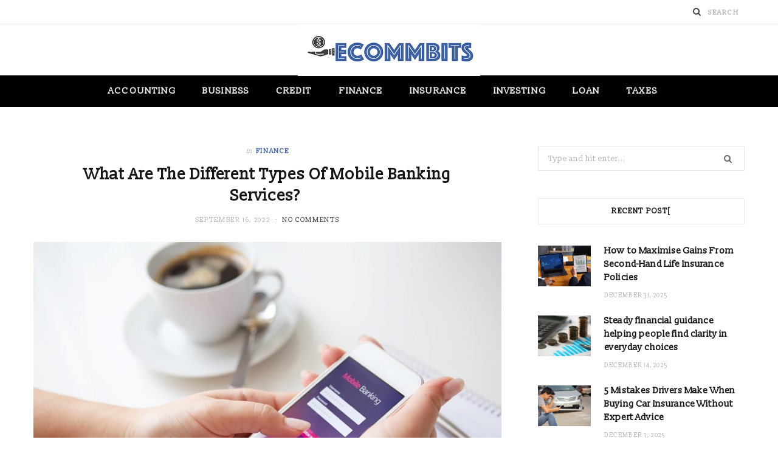

--- FILE ---
content_type: text/html; charset=UTF-8
request_url: https://www.ecommbits.com/what-are-the-different-types-of-mobile-banking-services/
body_size: 61951
content:

<!DOCTYPE html>
<html lang="en-US">

<head>

	<meta charset="UTF-8" />
	<meta http-equiv="x-ua-compatible" content="ie=edge" />
	<meta name="viewport" content="width=device-width, initial-scale=1" />
	<link rel="pingback" href="https://www.ecommbits.com/xmlrpc.php" />
	<link rel="profile" href="http://gmpg.org/xfn/11" />
	
	<script type="text/javascript">
/* <![CDATA[ */
(()=>{var e={};e.g=function(){if("object"==typeof globalThis)return globalThis;try{return this||new Function("return this")()}catch(e){if("object"==typeof window)return window}}(),function({ampUrl:n,isCustomizePreview:t,isAmpDevMode:r,noampQueryVarName:o,noampQueryVarValue:s,disabledStorageKey:i,mobileUserAgents:a,regexRegex:c}){if("undefined"==typeof sessionStorage)return;const d=new RegExp(c);if(!a.some((e=>{const n=e.match(d);return!(!n||!new RegExp(n[1],n[2]).test(navigator.userAgent))||navigator.userAgent.includes(e)})))return;e.g.addEventListener("DOMContentLoaded",(()=>{const e=document.getElementById("amp-mobile-version-switcher");if(!e)return;e.hidden=!1;const n=e.querySelector("a[href]");n&&n.addEventListener("click",(()=>{sessionStorage.removeItem(i)}))}));const g=r&&["paired-browsing-non-amp","paired-browsing-amp"].includes(window.name);if(sessionStorage.getItem(i)||t||g)return;const u=new URL(location.href),m=new URL(n);m.hash=u.hash,u.searchParams.has(o)&&s===u.searchParams.get(o)?sessionStorage.setItem(i,"1"):m.href!==u.href&&(window.stop(),location.replace(m.href))}({"ampUrl":"https:\/\/www.ecommbits.com\/what-are-the-different-types-of-mobile-banking-services\/?amp=1","noampQueryVarName":"noamp","noampQueryVarValue":"mobile","disabledStorageKey":"amp_mobile_redirect_disabled","mobileUserAgents":["Mobile","Android","Silk\/","Kindle","BlackBerry","Opera Mini","Opera Mobi"],"regexRegex":"^\\\/((?:.|\\n)+)\\\/([i]*)$","isCustomizePreview":false,"isAmpDevMode":false})})();
/* ]]> */
</script>
<meta name='robots' content='index, follow, max-image-preview:large, max-snippet:-1, max-video-preview:-1' />
	<style>img:is([sizes="auto" i], [sizes^="auto," i]) { contain-intrinsic-size: 3000px 1500px }</style>
	
	<!-- This site is optimized with the Yoast SEO plugin v26.4 - https://yoast.com/wordpress/plugins/seo/ -->
	<title>What Are The Different Types Of Mobile Banking Services?  - Ecommbits</title><link rel="preload" as="image" imagesrcset="https://www.ecommbits.com/wp-content/uploads/2022/09/Untitled.png 724w, https://www.ecommbits.com/wp-content/uploads/2022/09/Untitled-300x200.png 300w, https://www.ecommbits.com/wp-content/uploads/2022/09/Untitled-175x117.png 175w, https://www.ecommbits.com/wp-content/uploads/2022/09/Untitled-450x300.png 450w" imagesizes="(max-width: 768px) 100vw, 768px" /><link rel="preload" as="font" href="https://www.ecommbits.com/wp-content/themes/cheerup/css/icons/fonts/ts-icons.woff2?v1.1" type="font/woff2" crossorigin="anonymous" />
	<link rel="canonical" href="https://www.ecommbits.com/what-are-the-different-types-of-mobile-banking-services/" />
	<meta property="og:locale" content="en_US" />
	<meta property="og:type" content="article" />
	<meta property="og:title" content="What Are The Different Types Of Mobile Banking Services?  - Ecommbits" />
	<meta property="og:description" content="Mobile banking is an advanced way of banking that allows you to avail of banking services on your phone. Today it has become easy and convenient for everyone to access banking services over our mobile phones. From transferring funds to making online payments to applying for an instant loan, you can conduct any banking activity" />
	<meta property="og:url" content="https://www.ecommbits.com/what-are-the-different-types-of-mobile-banking-services/" />
	<meta property="og:site_name" content="Ecommbits" />
	<meta property="article:published_time" content="2022-09-16T09:59:33+00:00" />
	<meta property="og:image" content="https://www.ecommbits.com/wp-content/uploads/2022/09/Untitled.png" />
	<meta property="og:image:width" content="724" />
	<meta property="og:image:height" content="483" />
	<meta property="og:image:type" content="image/png" />
	<meta name="author" content="Louris Fenny" />
	<meta name="twitter:card" content="summary_large_image" />
	<meta name="twitter:label1" content="Written by" />
	<meta name="twitter:data1" content="Louris Fenny" />
	<meta name="twitter:label2" content="Est. reading time" />
	<meta name="twitter:data2" content="3 minutes" />
	<script type="application/ld+json" class="yoast-schema-graph">{"@context":"https://schema.org","@graph":[{"@type":"WebPage","@id":"https://www.ecommbits.com/what-are-the-different-types-of-mobile-banking-services/","url":"https://www.ecommbits.com/what-are-the-different-types-of-mobile-banking-services/","name":"What Are The Different Types Of Mobile Banking Services?  - Ecommbits","isPartOf":{"@id":"https://www.ecommbits.com/#website"},"primaryImageOfPage":{"@id":"https://www.ecommbits.com/what-are-the-different-types-of-mobile-banking-services/#primaryimage"},"image":{"@id":"https://www.ecommbits.com/what-are-the-different-types-of-mobile-banking-services/#primaryimage"},"thumbnailUrl":"https://www.ecommbits.com/wp-content/uploads/2022/09/Untitled.png","datePublished":"2022-09-16T09:59:33+00:00","author":{"@id":"https://www.ecommbits.com/#/schema/person/d012706c845d20135ee49511947fd6cc"},"breadcrumb":{"@id":"https://www.ecommbits.com/what-are-the-different-types-of-mobile-banking-services/#breadcrumb"},"inLanguage":"en-US","potentialAction":[{"@type":"ReadAction","target":["https://www.ecommbits.com/what-are-the-different-types-of-mobile-banking-services/"]}]},{"@type":"ImageObject","inLanguage":"en-US","@id":"https://www.ecommbits.com/what-are-the-different-types-of-mobile-banking-services/#primaryimage","url":"https://www.ecommbits.com/wp-content/uploads/2022/09/Untitled.png","contentUrl":"https://www.ecommbits.com/wp-content/uploads/2022/09/Untitled.png","width":724,"height":483},{"@type":"BreadcrumbList","@id":"https://www.ecommbits.com/what-are-the-different-types-of-mobile-banking-services/#breadcrumb","itemListElement":[{"@type":"ListItem","position":1,"name":"Home","item":"https://www.ecommbits.com/"},{"@type":"ListItem","position":2,"name":"What Are The Different Types Of Mobile Banking Services? "}]},{"@type":"WebSite","@id":"https://www.ecommbits.com/#website","url":"https://www.ecommbits.com/","name":"Ecommbits","description":"Finance Blog","potentialAction":[{"@type":"SearchAction","target":{"@type":"EntryPoint","urlTemplate":"https://www.ecommbits.com/?s={search_term_string}"},"query-input":{"@type":"PropertyValueSpecification","valueRequired":true,"valueName":"search_term_string"}}],"inLanguage":"en-US"},{"@type":"Person","@id":"https://www.ecommbits.com/#/schema/person/d012706c845d20135ee49511947fd6cc","name":"Louris Fenny","image":{"@type":"ImageObject","inLanguage":"en-US","@id":"https://www.ecommbits.com/#/schema/person/image/","url":"https://secure.gravatar.com/avatar/1fd7b98d9cc8560d0d3ed4490206bf53f8453b7792eea7fbbfbe9e75717ec3f7?s=96&d=mm&r=g","contentUrl":"https://secure.gravatar.com/avatar/1fd7b98d9cc8560d0d3ed4490206bf53f8453b7792eea7fbbfbe9e75717ec3f7?s=96&d=mm&r=g","caption":"Louris Fenny"},"url":"https://www.ecommbits.com/author/louris-fenny/"}]}</script>
	<!-- / Yoast SEO plugin. -->


<link rel='dns-prefetch' href='//fonts.googleapis.com' />
<link rel="alternate" type="application/rss+xml" title="Ecommbits &raquo; Feed" href="https://www.ecommbits.com/feed/" />
<link rel="alternate" type="application/rss+xml" title="Ecommbits &raquo; Comments Feed" href="https://www.ecommbits.com/comments/feed/" />
<script type="text/javascript">
/* <![CDATA[ */
window._wpemojiSettings = {"baseUrl":"https:\/\/s.w.org\/images\/core\/emoji\/16.0.1\/72x72\/","ext":".png","svgUrl":"https:\/\/s.w.org\/images\/core\/emoji\/16.0.1\/svg\/","svgExt":".svg","source":{"concatemoji":"https:\/\/www.ecommbits.com\/wp-includes\/js\/wp-emoji-release.min.js?ver=6.8.3"}};
/*! This file is auto-generated */
!function(s,n){var o,i,e;function c(e){try{var t={supportTests:e,timestamp:(new Date).valueOf()};sessionStorage.setItem(o,JSON.stringify(t))}catch(e){}}function p(e,t,n){e.clearRect(0,0,e.canvas.width,e.canvas.height),e.fillText(t,0,0);var t=new Uint32Array(e.getImageData(0,0,e.canvas.width,e.canvas.height).data),a=(e.clearRect(0,0,e.canvas.width,e.canvas.height),e.fillText(n,0,0),new Uint32Array(e.getImageData(0,0,e.canvas.width,e.canvas.height).data));return t.every(function(e,t){return e===a[t]})}function u(e,t){e.clearRect(0,0,e.canvas.width,e.canvas.height),e.fillText(t,0,0);for(var n=e.getImageData(16,16,1,1),a=0;a<n.data.length;a++)if(0!==n.data[a])return!1;return!0}function f(e,t,n,a){switch(t){case"flag":return n(e,"\ud83c\udff3\ufe0f\u200d\u26a7\ufe0f","\ud83c\udff3\ufe0f\u200b\u26a7\ufe0f")?!1:!n(e,"\ud83c\udde8\ud83c\uddf6","\ud83c\udde8\u200b\ud83c\uddf6")&&!n(e,"\ud83c\udff4\udb40\udc67\udb40\udc62\udb40\udc65\udb40\udc6e\udb40\udc67\udb40\udc7f","\ud83c\udff4\u200b\udb40\udc67\u200b\udb40\udc62\u200b\udb40\udc65\u200b\udb40\udc6e\u200b\udb40\udc67\u200b\udb40\udc7f");case"emoji":return!a(e,"\ud83e\udedf")}return!1}function g(e,t,n,a){var r="undefined"!=typeof WorkerGlobalScope&&self instanceof WorkerGlobalScope?new OffscreenCanvas(300,150):s.createElement("canvas"),o=r.getContext("2d",{willReadFrequently:!0}),i=(o.textBaseline="top",o.font="600 32px Arial",{});return e.forEach(function(e){i[e]=t(o,e,n,a)}),i}function t(e){var t=s.createElement("script");t.src=e,t.defer=!0,s.head.appendChild(t)}"undefined"!=typeof Promise&&(o="wpEmojiSettingsSupports",i=["flag","emoji"],n.supports={everything:!0,everythingExceptFlag:!0},e=new Promise(function(e){s.addEventListener("DOMContentLoaded",e,{once:!0})}),new Promise(function(t){var n=function(){try{var e=JSON.parse(sessionStorage.getItem(o));if("object"==typeof e&&"number"==typeof e.timestamp&&(new Date).valueOf()<e.timestamp+604800&&"object"==typeof e.supportTests)return e.supportTests}catch(e){}return null}();if(!n){if("undefined"!=typeof Worker&&"undefined"!=typeof OffscreenCanvas&&"undefined"!=typeof URL&&URL.createObjectURL&&"undefined"!=typeof Blob)try{var e="postMessage("+g.toString()+"("+[JSON.stringify(i),f.toString(),p.toString(),u.toString()].join(",")+"));",a=new Blob([e],{type:"text/javascript"}),r=new Worker(URL.createObjectURL(a),{name:"wpTestEmojiSupports"});return void(r.onmessage=function(e){c(n=e.data),r.terminate(),t(n)})}catch(e){}c(n=g(i,f,p,u))}t(n)}).then(function(e){for(var t in e)n.supports[t]=e[t],n.supports.everything=n.supports.everything&&n.supports[t],"flag"!==t&&(n.supports.everythingExceptFlag=n.supports.everythingExceptFlag&&n.supports[t]);n.supports.everythingExceptFlag=n.supports.everythingExceptFlag&&!n.supports.flag,n.DOMReady=!1,n.readyCallback=function(){n.DOMReady=!0}}).then(function(){return e}).then(function(){var e;n.supports.everything||(n.readyCallback(),(e=n.source||{}).concatemoji?t(e.concatemoji):e.wpemoji&&e.twemoji&&(t(e.twemoji),t(e.wpemoji)))}))}((window,document),window._wpemojiSettings);
/* ]]> */
</script>
<style id='wp-emoji-styles-inline-css' type='text/css'>

	img.wp-smiley, img.emoji {
		display: inline !important;
		border: none !important;
		box-shadow: none !important;
		height: 1em !important;
		width: 1em !important;
		margin: 0 0.07em !important;
		vertical-align: -0.1em !important;
		background: none !important;
		padding: 0 !important;
	}
</style>
<link rel='stylesheet' id='wp-block-library-css' href='https://www.ecommbits.com/wp-includes/css/dist/block-library/style.min.css?ver=6.8.3' type='text/css' media='all' />
<style id='classic-theme-styles-inline-css' type='text/css'>
/*! This file is auto-generated */
.wp-block-button__link{color:#fff;background-color:#32373c;border-radius:9999px;box-shadow:none;text-decoration:none;padding:calc(.667em + 2px) calc(1.333em + 2px);font-size:1.125em}.wp-block-file__button{background:#32373c;color:#fff;text-decoration:none}
</style>
<style id='global-styles-inline-css' type='text/css'>
:root{--wp--preset--aspect-ratio--square: 1;--wp--preset--aspect-ratio--4-3: 4/3;--wp--preset--aspect-ratio--3-4: 3/4;--wp--preset--aspect-ratio--3-2: 3/2;--wp--preset--aspect-ratio--2-3: 2/3;--wp--preset--aspect-ratio--16-9: 16/9;--wp--preset--aspect-ratio--9-16: 9/16;--wp--preset--color--black: #000000;--wp--preset--color--cyan-bluish-gray: #abb8c3;--wp--preset--color--white: #ffffff;--wp--preset--color--pale-pink: #f78da7;--wp--preset--color--vivid-red: #cf2e2e;--wp--preset--color--luminous-vivid-orange: #ff6900;--wp--preset--color--luminous-vivid-amber: #fcb900;--wp--preset--color--light-green-cyan: #7bdcb5;--wp--preset--color--vivid-green-cyan: #00d084;--wp--preset--color--pale-cyan-blue: #8ed1fc;--wp--preset--color--vivid-cyan-blue: #0693e3;--wp--preset--color--vivid-purple: #9b51e0;--wp--preset--gradient--vivid-cyan-blue-to-vivid-purple: linear-gradient(135deg,rgba(6,147,227,1) 0%,rgb(155,81,224) 100%);--wp--preset--gradient--light-green-cyan-to-vivid-green-cyan: linear-gradient(135deg,rgb(122,220,180) 0%,rgb(0,208,130) 100%);--wp--preset--gradient--luminous-vivid-amber-to-luminous-vivid-orange: linear-gradient(135deg,rgba(252,185,0,1) 0%,rgba(255,105,0,1) 100%);--wp--preset--gradient--luminous-vivid-orange-to-vivid-red: linear-gradient(135deg,rgba(255,105,0,1) 0%,rgb(207,46,46) 100%);--wp--preset--gradient--very-light-gray-to-cyan-bluish-gray: linear-gradient(135deg,rgb(238,238,238) 0%,rgb(169,184,195) 100%);--wp--preset--gradient--cool-to-warm-spectrum: linear-gradient(135deg,rgb(74,234,220) 0%,rgb(151,120,209) 20%,rgb(207,42,186) 40%,rgb(238,44,130) 60%,rgb(251,105,98) 80%,rgb(254,248,76) 100%);--wp--preset--gradient--blush-light-purple: linear-gradient(135deg,rgb(255,206,236) 0%,rgb(152,150,240) 100%);--wp--preset--gradient--blush-bordeaux: linear-gradient(135deg,rgb(254,205,165) 0%,rgb(254,45,45) 50%,rgb(107,0,62) 100%);--wp--preset--gradient--luminous-dusk: linear-gradient(135deg,rgb(255,203,112) 0%,rgb(199,81,192) 50%,rgb(65,88,208) 100%);--wp--preset--gradient--pale-ocean: linear-gradient(135deg,rgb(255,245,203) 0%,rgb(182,227,212) 50%,rgb(51,167,181) 100%);--wp--preset--gradient--electric-grass: linear-gradient(135deg,rgb(202,248,128) 0%,rgb(113,206,126) 100%);--wp--preset--gradient--midnight: linear-gradient(135deg,rgb(2,3,129) 0%,rgb(40,116,252) 100%);--wp--preset--font-size--small: 13px;--wp--preset--font-size--medium: 20px;--wp--preset--font-size--large: 36px;--wp--preset--font-size--x-large: 42px;--wp--preset--spacing--20: 0.44rem;--wp--preset--spacing--30: 0.67rem;--wp--preset--spacing--40: 1rem;--wp--preset--spacing--50: 1.5rem;--wp--preset--spacing--60: 2.25rem;--wp--preset--spacing--70: 3.38rem;--wp--preset--spacing--80: 5.06rem;--wp--preset--shadow--natural: 6px 6px 9px rgba(0, 0, 0, 0.2);--wp--preset--shadow--deep: 12px 12px 50px rgba(0, 0, 0, 0.4);--wp--preset--shadow--sharp: 6px 6px 0px rgba(0, 0, 0, 0.2);--wp--preset--shadow--outlined: 6px 6px 0px -3px rgba(255, 255, 255, 1), 6px 6px rgba(0, 0, 0, 1);--wp--preset--shadow--crisp: 6px 6px 0px rgba(0, 0, 0, 1);}:where(.is-layout-flex){gap: 0.5em;}:where(.is-layout-grid){gap: 0.5em;}body .is-layout-flex{display: flex;}.is-layout-flex{flex-wrap: wrap;align-items: center;}.is-layout-flex > :is(*, div){margin: 0;}body .is-layout-grid{display: grid;}.is-layout-grid > :is(*, div){margin: 0;}:where(.wp-block-columns.is-layout-flex){gap: 2em;}:where(.wp-block-columns.is-layout-grid){gap: 2em;}:where(.wp-block-post-template.is-layout-flex){gap: 1.25em;}:where(.wp-block-post-template.is-layout-grid){gap: 1.25em;}.has-black-color{color: var(--wp--preset--color--black) !important;}.has-cyan-bluish-gray-color{color: var(--wp--preset--color--cyan-bluish-gray) !important;}.has-white-color{color: var(--wp--preset--color--white) !important;}.has-pale-pink-color{color: var(--wp--preset--color--pale-pink) !important;}.has-vivid-red-color{color: var(--wp--preset--color--vivid-red) !important;}.has-luminous-vivid-orange-color{color: var(--wp--preset--color--luminous-vivid-orange) !important;}.has-luminous-vivid-amber-color{color: var(--wp--preset--color--luminous-vivid-amber) !important;}.has-light-green-cyan-color{color: var(--wp--preset--color--light-green-cyan) !important;}.has-vivid-green-cyan-color{color: var(--wp--preset--color--vivid-green-cyan) !important;}.has-pale-cyan-blue-color{color: var(--wp--preset--color--pale-cyan-blue) !important;}.has-vivid-cyan-blue-color{color: var(--wp--preset--color--vivid-cyan-blue) !important;}.has-vivid-purple-color{color: var(--wp--preset--color--vivid-purple) !important;}.has-black-background-color{background-color: var(--wp--preset--color--black) !important;}.has-cyan-bluish-gray-background-color{background-color: var(--wp--preset--color--cyan-bluish-gray) !important;}.has-white-background-color{background-color: var(--wp--preset--color--white) !important;}.has-pale-pink-background-color{background-color: var(--wp--preset--color--pale-pink) !important;}.has-vivid-red-background-color{background-color: var(--wp--preset--color--vivid-red) !important;}.has-luminous-vivid-orange-background-color{background-color: var(--wp--preset--color--luminous-vivid-orange) !important;}.has-luminous-vivid-amber-background-color{background-color: var(--wp--preset--color--luminous-vivid-amber) !important;}.has-light-green-cyan-background-color{background-color: var(--wp--preset--color--light-green-cyan) !important;}.has-vivid-green-cyan-background-color{background-color: var(--wp--preset--color--vivid-green-cyan) !important;}.has-pale-cyan-blue-background-color{background-color: var(--wp--preset--color--pale-cyan-blue) !important;}.has-vivid-cyan-blue-background-color{background-color: var(--wp--preset--color--vivid-cyan-blue) !important;}.has-vivid-purple-background-color{background-color: var(--wp--preset--color--vivid-purple) !important;}.has-black-border-color{border-color: var(--wp--preset--color--black) !important;}.has-cyan-bluish-gray-border-color{border-color: var(--wp--preset--color--cyan-bluish-gray) !important;}.has-white-border-color{border-color: var(--wp--preset--color--white) !important;}.has-pale-pink-border-color{border-color: var(--wp--preset--color--pale-pink) !important;}.has-vivid-red-border-color{border-color: var(--wp--preset--color--vivid-red) !important;}.has-luminous-vivid-orange-border-color{border-color: var(--wp--preset--color--luminous-vivid-orange) !important;}.has-luminous-vivid-amber-border-color{border-color: var(--wp--preset--color--luminous-vivid-amber) !important;}.has-light-green-cyan-border-color{border-color: var(--wp--preset--color--light-green-cyan) !important;}.has-vivid-green-cyan-border-color{border-color: var(--wp--preset--color--vivid-green-cyan) !important;}.has-pale-cyan-blue-border-color{border-color: var(--wp--preset--color--pale-cyan-blue) !important;}.has-vivid-cyan-blue-border-color{border-color: var(--wp--preset--color--vivid-cyan-blue) !important;}.has-vivid-purple-border-color{border-color: var(--wp--preset--color--vivid-purple) !important;}.has-vivid-cyan-blue-to-vivid-purple-gradient-background{background: var(--wp--preset--gradient--vivid-cyan-blue-to-vivid-purple) !important;}.has-light-green-cyan-to-vivid-green-cyan-gradient-background{background: var(--wp--preset--gradient--light-green-cyan-to-vivid-green-cyan) !important;}.has-luminous-vivid-amber-to-luminous-vivid-orange-gradient-background{background: var(--wp--preset--gradient--luminous-vivid-amber-to-luminous-vivid-orange) !important;}.has-luminous-vivid-orange-to-vivid-red-gradient-background{background: var(--wp--preset--gradient--luminous-vivid-orange-to-vivid-red) !important;}.has-very-light-gray-to-cyan-bluish-gray-gradient-background{background: var(--wp--preset--gradient--very-light-gray-to-cyan-bluish-gray) !important;}.has-cool-to-warm-spectrum-gradient-background{background: var(--wp--preset--gradient--cool-to-warm-spectrum) !important;}.has-blush-light-purple-gradient-background{background: var(--wp--preset--gradient--blush-light-purple) !important;}.has-blush-bordeaux-gradient-background{background: var(--wp--preset--gradient--blush-bordeaux) !important;}.has-luminous-dusk-gradient-background{background: var(--wp--preset--gradient--luminous-dusk) !important;}.has-pale-ocean-gradient-background{background: var(--wp--preset--gradient--pale-ocean) !important;}.has-electric-grass-gradient-background{background: var(--wp--preset--gradient--electric-grass) !important;}.has-midnight-gradient-background{background: var(--wp--preset--gradient--midnight) !important;}.has-small-font-size{font-size: var(--wp--preset--font-size--small) !important;}.has-medium-font-size{font-size: var(--wp--preset--font-size--medium) !important;}.has-large-font-size{font-size: var(--wp--preset--font-size--large) !important;}.has-x-large-font-size{font-size: var(--wp--preset--font-size--x-large) !important;}
:where(.wp-block-post-template.is-layout-flex){gap: 1.25em;}:where(.wp-block-post-template.is-layout-grid){gap: 1.25em;}
:where(.wp-block-columns.is-layout-flex){gap: 2em;}:where(.wp-block-columns.is-layout-grid){gap: 2em;}
:root :where(.wp-block-pullquote){font-size: 1.5em;line-height: 1.6;}
</style>
<link crossorigin="anonymous" rel='stylesheet' id='cheerup-fonts-css' href='https://fonts.googleapis.com/css?family=IBM+Plex+Sans%3A400%2C500%2C600%2C700%7CMerriweather%3A300%2C300i%7CLora%3A400%2C400i' type='text/css' media='all' />
<link rel='stylesheet' id='cheerup-core-css' href='https://www.ecommbits.com/wp-content/themes/cheerup/style.css?ver=8.1.0' type='text/css' media='all' />
<style id='cheerup-core-inline-css' type='text/css'>
:root { --main-color: #3f64a8;
--main-color-rgb: 63,100,168;
--text-font: "Slabo 13px", system-ui, -apple-system, "Segoe UI", Arial, sans-serif;
--body-font: "Slabo 13px", system-ui, -apple-system, "Segoe UI", Arial, sans-serif;
--ui-font: "Slabo 13px", system-ui, -apple-system, "Segoe UI", Arial, sans-serif;
--title-font: "Slabo 13px", system-ui, -apple-system, "Segoe UI", Arial, sans-serif;
--h-font: "Slabo 13px", system-ui, -apple-system, "Segoe UI", Arial, sans-serif;
--alt-font: "Slabo 13px", system-ui, -apple-system, "Segoe UI", Arial, sans-serif;
--alt-font2: "Slabo 13px", system-ui, -apple-system, "Segoe UI", Arial, sans-serif;
--title-font: "Slabo 13px", system-ui, -apple-system, "Segoe UI", Arial, sans-serif;
--h-font: "Slabo 13px", system-ui, -apple-system, "Segoe UI", Arial, sans-serif;
--title-font: "Slabo 13px", system-ui, -apple-system, "Segoe UI", Arial, sans-serif; }
.post-title, .post-title-alt { letter-spacing: 0.01em; }
.navigation:not(.inline) .menu > li > a { font-size: 15px; }
.main-head:not(.simple):not(.compact):not(.logo-left) .title { padding-top: 0px !important; padding-bottom: 0px !important; }
@media (min-width: 940px) and (max-width: 1200px) { .navigation:not(.inline) .menu > li > a { font-size: calc(10px + (15px - 10px) * .7); } }


</style>
<link rel='stylesheet' id='cheerup-icons-css' href='https://www.ecommbits.com/wp-content/themes/cheerup/css/icons/icons.css?ver=8.1.0' type='text/css' media='all' />
<link rel='stylesheet' id='cheerup-lightbox-css' href='https://www.ecommbits.com/wp-content/themes/cheerup/css/lightbox.css?ver=8.1.0' type='text/css' media='all' />
<link crossorigin="anonymous" rel='stylesheet' id='cheerup-gfonts-custom-css' href='https://fonts.googleapis.com/css?family=Slabo+13px%3A400%2C500%2C600%2C700' type='text/css' media='all' />
<script type="text/javascript" id="cheerup-lazy-inline-js-after">
/* <![CDATA[ */
/**
 * @copyright ThemeSphere
 * @preserve
 */
var BunyadLazy={};BunyadLazy.load=function(){function a(e,n){var t={};e.dataset.bgset&&e.dataset.sizes?(t.sizes=e.dataset.sizes,t.srcset=e.dataset.bgset):t.src=e.dataset.bgsrc,function(t){var a=t.dataset.ratio;if(0<a){const e=t.parentElement;if(e.classList.contains("media-ratio")){const n=e.style;n.getPropertyValue("--a-ratio")||(n.paddingBottom=100/a+"%")}}}(e);var a,o=document.createElement("img");for(a in o.onload=function(){var t="url('"+(o.currentSrc||o.src)+"')",a=e.style;a.backgroundImage!==t&&requestAnimationFrame(()=>{a.backgroundImage=t,n&&n()}),o.onload=null,o.onerror=null,o=null},o.onerror=o.onload,t)o.setAttribute(a,t[a]);o&&o.complete&&0<o.naturalWidth&&o.onload&&o.onload()}function e(t){t.dataset.loaded||a(t,()=>{document.dispatchEvent(new Event("lazyloaded")),t.dataset.loaded=1})}function n(t){"complete"===document.readyState?t():window.addEventListener("load",t)}return{initEarly:function(){var t,a=()=>{document.querySelectorAll(".img.bg-cover:not(.lazyload)").forEach(e)};"complete"!==document.readyState?(t=setInterval(a,150),n(()=>{a(),clearInterval(t)})):a()},callOnLoad:n,initBgImages:function(t){t&&n(()=>{document.querySelectorAll(".img.bg-cover").forEach(e)})},bgLoad:a}}(),BunyadLazy.load.initEarly();
/* ]]> */
</script>
<script type="text/javascript" src="https://www.ecommbits.com/wp-includes/js/jquery/jquery.min.js?ver=3.7.1" id="jquery-core-js"></script>
<script type="text/javascript" src="https://www.ecommbits.com/wp-includes/js/jquery/jquery-migrate.min.js?ver=3.4.1" id="jquery-migrate-js"></script>
<script></script><link rel="https://api.w.org/" href="https://www.ecommbits.com/wp-json/" /><link rel="alternate" title="JSON" type="application/json" href="https://www.ecommbits.com/wp-json/wp/v2/posts/3183" /><link rel="EditURI" type="application/rsd+xml" title="RSD" href="https://www.ecommbits.com/xmlrpc.php?rsd" />
<meta name="generator" content="WordPress 6.8.3" />
<link rel='shortlink' href='https://www.ecommbits.com/?p=3183' />
<link rel="alternate" title="oEmbed (JSON)" type="application/json+oembed" href="https://www.ecommbits.com/wp-json/oembed/1.0/embed?url=https%3A%2F%2Fwww.ecommbits.com%2Fwhat-are-the-different-types-of-mobile-banking-services%2F" />
<link rel="alternate" title="oEmbed (XML)" type="text/xml+oembed" href="https://www.ecommbits.com/wp-json/oembed/1.0/embed?url=https%3A%2F%2Fwww.ecommbits.com%2Fwhat-are-the-different-types-of-mobile-banking-services%2F&#038;format=xml" />
<link rel="alternate" type="text/html" media="only screen and (max-width: 640px)" href="https://www.ecommbits.com/what-are-the-different-types-of-mobile-banking-services/?amp=1"><script>var Sphere_Plugin = {"ajaxurl":"https:\/\/www.ecommbits.com\/wp-admin\/admin-ajax.php"};</script><link rel="amphtml" href="https://www.ecommbits.com/what-are-the-different-types-of-mobile-banking-services/?amp=1"><style>#amp-mobile-version-switcher{left:0;position:absolute;width:100%;z-index:100}#amp-mobile-version-switcher>a{background-color:#444;border:0;color:#eaeaea;display:block;font-family:-apple-system,BlinkMacSystemFont,Segoe UI,Roboto,Oxygen-Sans,Ubuntu,Cantarell,Helvetica Neue,sans-serif;font-size:16px;font-weight:600;padding:15px 0;text-align:center;-webkit-text-decoration:none;text-decoration:none}#amp-mobile-version-switcher>a:active,#amp-mobile-version-switcher>a:focus,#amp-mobile-version-switcher>a:hover{-webkit-text-decoration:underline;text-decoration:underline}</style><link rel="icon" href="https://www.ecommbits.com/wp-content/uploads/2020/07/ecommbits-F-150x150.png" sizes="32x32" />
<link rel="icon" href="https://www.ecommbits.com/wp-content/uploads/2020/07/ecommbits-F.png" sizes="192x192" />
<link rel="apple-touch-icon" href="https://www.ecommbits.com/wp-content/uploads/2020/07/ecommbits-F.png" />
<meta name="msapplication-TileImage" content="https://www.ecommbits.com/wp-content/uploads/2020/07/ecommbits-F.png" />
<noscript><style> .wpb_animate_when_almost_visible { opacity: 1; }</style></noscript>
</head>

<body class="wp-singular post-template-default single single-post postid-3183 single-format-standard wp-theme-cheerup right-sidebar has-lb has-lb-s wpb-js-composer js-comp-ver-8.7.2 vc_responsive">


<div class="main-wrap">

	
		
		
<header id="main-head" class="main-head head-nav-below nav-below">


	<div class="top-bar light cf">
	
		<div class="top-bar-content ts-contain" data-sticky-bar="">
			<div class="wrap cf">
			
			<span class="mobile-nav"><i class="tsi tsi-bars"></i></span>
			
			
	
		<ul class="social-icons cf">
		
					
		</ul>
	
				
							
			
				<div class="actions">
					
										
										
					
										
					<div class="search-action cf">
					
						<form method="get" class="search-form" action="https://www.ecommbits.com/">
						
							<button type="submit" class="search-submit" aria-label="Search"><i class="tsi tsi-search"></i></button>
							<input type="search" class="search-field" name="s" placeholder="Search" value="" required />
							
						</form>
								
					</div>
					
									
				</div>
				
			</div>			
		</div>
		
	</div>
	<div class="inner ts-contain">
		<div class="wrap logo-wrap cf">
		
					<div class="title">
			
			<a href="https://www.ecommbits.com/" title="Ecommbits" rel="home">
			
							
								
				<img src="https://www.ecommbits.com/wp-content/uploads/2020/07/ecommbits.png" class="logo-image" alt="Ecommbits" width="300" height="85" />

						
			</a>
		
		</div>	
		</div>
	</div>
	
	<div class="navigation-wrap">
				
		<nav class="navigation navigation-main ts-contain below has-bg dark" data-sticky-bar="">
			<div class="wrap">
				<div class="menu-home-container"><ul id="menu-home" class="menu"><li id="menu-item-1428" class="menu-item menu-item-type-taxonomy menu-item-object-category menu-cat-3 menu-item-1428"><a href="https://www.ecommbits.com/category/accounting/">Accounting</a></li>
<li id="menu-item-1429" class="menu-item menu-item-type-taxonomy menu-item-object-category menu-cat-191 menu-item-1429"><a href="https://www.ecommbits.com/category/business/">Business</a></li>
<li id="menu-item-1430" class="menu-item menu-item-type-taxonomy menu-item-object-category menu-cat-4 menu-item-1430"><a href="https://www.ecommbits.com/category/credit/">Credit</a></li>
<li id="menu-item-1432" class="menu-item menu-item-type-taxonomy menu-item-object-category current-post-ancestor current-menu-parent current-post-parent menu-cat-2 menu-item-1432"><a href="https://www.ecommbits.com/category/finance/">Finance</a></li>
<li id="menu-item-1433" class="menu-item menu-item-type-taxonomy menu-item-object-category menu-cat-395 menu-item-1433"><a href="https://www.ecommbits.com/category/insurance/">Insurance</a></li>
<li id="menu-item-1434" class="menu-item menu-item-type-taxonomy menu-item-object-category menu-cat-5 menu-item-1434"><a href="https://www.ecommbits.com/category/investing/">Investing</a></li>
<li id="menu-item-1436" class="menu-item menu-item-type-taxonomy menu-item-object-category menu-cat-142 menu-item-1436"><a href="https://www.ecommbits.com/category/loan/">Loan</a></li>
<li id="menu-item-1437" class="menu-item menu-item-type-taxonomy menu-item-object-category menu-cat-6 menu-item-1437"><a href="https://www.ecommbits.com/category/taxes/">Taxes</a></li>
</ul></div>			</div>
		</nav>
		
			</div>
	
</header> <!-- .main-head -->	
	
		
	
<div class="main wrap">

	<div class="ts-row cf">
		<div class="col-8 main-content cf">
		
			
				
<article id="post-3183" class="the-post single-default post-3183 post type-post status-publish format-standard has-post-thumbnail category-finance">
	
	<header class="post-header the-post-header cf">
			
		<div class="post-meta post-meta-a post-meta-center the-post-meta has-below"><div class="meta-above"><span class="post-cat">
						<span class="text-in">In</span>
						<a href="https://www.ecommbits.com/category/finance/" class="category" rel="category">Finance</a>
					</span>
					</div><h1 class="is-title post-title-alt">What Are The Different Types Of Mobile Banking Services? </h1><div class="below meta-below"><a href="https://www.ecommbits.com/what-are-the-different-types-of-mobile-banking-services/" class="meta-item date-link">
						<time class="post-date" datetime="2022-09-16T09:59:33+00:00">September 16, 2022</time>
					</a> <span class="meta-sep"></span> <span class="meta-item comments"><a href="https://www.ecommbits.com/what-are-the-different-types-of-mobile-banking-services/#respond">No Comments</a></span></div></div>
		
	
	<div class="featured">
	
				
			<a href="https://www.ecommbits.com/wp-content/uploads/2022/09/Untitled.png" class="image-link"><img width="724" height="483" src="https://www.ecommbits.com/wp-content/uploads/2022/09/Untitled.png" class="attachment-cheerup-main-uc size-cheerup-main-uc no-lazy skip-lazy wp-post-image" alt="" sizes="(max-width: 768px) 100vw, 768px" title="What Are The Different Types Of Mobile Banking Services? " decoding="async" fetchpriority="high" srcset="https://www.ecommbits.com/wp-content/uploads/2022/09/Untitled.png 724w, https://www.ecommbits.com/wp-content/uploads/2022/09/Untitled-300x200.png 300w, https://www.ecommbits.com/wp-content/uploads/2022/09/Untitled-175x117.png 175w, https://www.ecommbits.com/wp-content/uploads/2022/09/Untitled-450x300.png 450w" /></a>			
				
	</div>

			
	</header><!-- .post-header -->

				
		
		<div class="post-content description cf entry-content content-spacious">


			<p><span style="font-weight: 400;">Mobile banking is an advanced way of banking that allows you to avail of banking services on your phone. Today it has become easy and convenient for everyone to access banking services over our mobile phones. From transferring funds to making online payments to applying for an instant loan, you can conduct any banking activity using mobile</span><a href="https://apps.apple.com/in/app/hdfc-bank-mobilebanking/id515891771"> <b>banking online</b></a><span style="font-weight: 400;"> services. </span></p>
<p><span style="font-weight: 400;">How can you get mobile banking services? Anyone can access mobile banking services. All you need is a banking app. Today there are various mobile banking apps available. You need to install a banking app on your mobile phone and use any mobile banking services in a few clicks. So, you can avail of different banking facilities using a banking app on your mobile phone. </span></p>
<p><span style="font-weight: 400;">What are the different types of mobile banking services? If you are a user of mobile banking, you should know about the various types of mobile banking services available on the app:</span></p>
<p><span style="font-weight: 400;">Transactional services &#8211;</span></p>
<p><span style="font-weight: 400;">Transactional services are the type of mobile banking services that every banking app offers to its users. Transaction services allow users to transfer funds to other account holders, including individuals, institutions, third parties,</span> <span style="font-weight: 400;">and</span> <a href="https://apps.apple.com/in/app/hdfc-bank-mobilebanking/id515891771"><b>credit card</b></a><span style="font-weight: 400;"> bill payments. You can make different types of payments using mobile banking services. You can also transfer funds to a self-account using transaction services.    </span></p>
<p><span style="font-weight: 400;">Investment services &#8211;</span></p>
<p><span style="font-weight: 400;">Mobile banking apps also offer investment management services to users. When you open a banking app on your mobile phone you can see there is an investment services option given on your mobile screen. The users of mobile banking apps can use investment management services to manage their portfolios. You can also get a real-time view of your investment portfolios. You can invest in shares, bonds, mutual funds, and other investment sources using investment services offered by mobile banking apps. </span></p>
<p><span style="font-weight: 400;">Account information access services &#8211;</span></p>
<p><span style="font-weight: 400;">You can also get all information regarding your bank account on your mobile phone using a banking app. Mobile banking apps also allow users to check the following information by making a few clicks over their mobile screen:</span></p>
<ul>
<li style="font-weight: 400;" aria-level="1"><span style="font-weight: 400;">Check your bank account balance</span></li>
<li style="font-weight: 400;" aria-level="1"><span style="font-weight: 400;">Check your transaction and account history</span></li>
<li style="font-weight: 400;" aria-level="1"><span style="font-weight: 400;">Get a mini bank account statement</span></li>
<li style="font-weight: 400;" aria-level="1"><span style="font-weight: 400;">Track your term deposits </span></li>
<li style="font-weight: 400;" aria-level="1"><span style="font-weight: 400;">Check credit or debit </span><a href="https://apps.apple.com/in/app/hdfc-bank-mobilebanking/id515891771"><b>card</b></a><span style="font-weight: 400;"> status</span></li>
<li style="font-weight: 400;" aria-level="1"><span style="font-weight: 400;">Get your loan information, such as paid or unpaid EMI</span></li>
<li style="font-weight: 400;" aria-level="1"><span style="font-weight: 400;">Keep checking your investment statements or status, and much more. </span></li>
</ul>
<p><span style="font-weight: 400;">So, these are some of the major bank account-related information that any banking app user can check using account information access services.</span></p>
<p><span style="font-weight: 400;">Customer support services &#8211;</span></p>
<p><span style="font-weight: 400;">Customer support services are also one of the major types of mobile banking services, which provide support and help customers by resolving their problems or bank-related issues. Users can use helpline numbers, and chat services, or register their queries via mail to resolve them. And you can also give your advice or opinions regarding banking facilities using feedback and suggestions.</span></p>
<p><span style="font-weight: 400;">So, these are the major types of mobile banking services available for every user. So, if you have not installed a mobile banking app on your smartphone yet, then do not take too long. Install a banking app on your mobile phone now and start conducting banking activities from the comfort of your home.</span></p>
				
		</div><!-- .post-content -->
		
		<div class="the-post-foot cf">
		
						
	
			<div class="tag-share cf">

								
											<div class="post-share">
					
						
			<div class="post-share-icons cf">
			
				<span class="counters">

													
		<a href="#" class="likes-count tsi tsi-heart-o" data-id="3183" title=""><span class="number">0</span></a>
		
												
				</span>

								
					<a href="https://www.facebook.com/sharer.php?u=https%3A%2F%2Fwww.ecommbits.com%2Fwhat-are-the-different-types-of-mobile-banking-services%2F" class="link facebook" target="_blank" title="Facebook"><i class="tsi tsi-facebook"></i></a>
						
								
					<a href="https://twitter.com/intent/tweet?url=https%3A%2F%2Fwww.ecommbits.com%2Fwhat-are-the-different-types-of-mobile-banking-services%2F&#038;text=What%20Are%20The%20Different%20Types%20Of%20Mobile%20Banking%20Services%3F%C2%A0" class="link twitter" target="_blank" title="Twitter"><i class="tsi tsi-twitter"></i></a>
						
								
					<a href="https://pinterest.com/pin/create/button/?url=https%3A%2F%2Fwww.ecommbits.com%2Fwhat-are-the-different-types-of-mobile-banking-services%2F&#038;media=https%3A%2F%2Fwww.ecommbits.com%2Fwp-content%2Fuploads%2F2022%2F09%2FUntitled.png&#038;description=What%20Are%20The%20Different%20Types%20Of%20Mobile%20Banking%20Services%3F%C2%A0" class="link pinterest" target="_blank" title="Pinterest"><i class="tsi tsi-pinterest-p"></i></a>
						
								
					<a href="mailto:?subject=What%20Are%20The%20Different%20Types%20Of%20Mobile%20Banking%20Services%3F%C2%A0&#038;body=https%3A%2F%2Fwww.ecommbits.com%2Fwhat-are-the-different-types-of-mobile-banking-services%2F" class="link email" target="_blank" title="Email"><i class="tsi tsi-envelope-o"></i></a>
						
									
								
			</div>
			
						
		</div>									
			</div>
			
		</div>
		
				
				<div class="author-box">
	
		<div class="image"><img alt='' src='https://secure.gravatar.com/avatar/1fd7b98d9cc8560d0d3ed4490206bf53f8453b7792eea7fbbfbe9e75717ec3f7?s=82&#038;d=mm&#038;r=g' srcset='https://secure.gravatar.com/avatar/1fd7b98d9cc8560d0d3ed4490206bf53f8453b7792eea7fbbfbe9e75717ec3f7?s=164&#038;d=mm&#038;r=g 2x' class='avatar avatar-82 photo' height='82' width='82' decoding='async'/></div>
		
		<div class="content">
		
			<span class="author">
				<span>Author</span>
				<a href="https://www.ecommbits.com/author/louris-fenny/" title="Posts by Louris Fenny" rel="author">Louris Fenny</a>			</span>
			
			<p class="text author-bio"></p>
			
			<ul class="social-icons">
						</ul>
			
		</div>
		
	</div>			
				
		
				
		
		
		<div class="comments">
				<div id="comments" class="comments-area">

		
		<p class="no-comments">Comments are closed.</p>
		
		
	
	
	</div><!-- #comments -->
		</div>		
</article> <!-- .the-post -->	
			
		</div>
		
			<aside class="col-4 sidebar" data-sticky="1">
		
		<div class="inner  theiaStickySidebar">
		
					<ul>
				<li id="search-2" class="widget widget_search">
	
	<form method="get" class="search-form" action="https://www.ecommbits.com/">
		<label>
			<span class="screen-reader-text">Search for:</span>
			<input type="search" class="search-field" placeholder="Type and hit enter..." value="" name="s" title="Search for:" />
		</label>
		<button type="submit" class="search-submit"><i class="tsi tsi-search"></i></button>
	</form>

</li>

		<li id="bunyad-posts-widget-2" class="widget widget-posts">		
							
				<h5 class="widget-title block-head-widget has-style"><span class="title">Recent Post[</span></h5>				
						
			<ul class="posts cf meta-below">
						
								
				<li class="post cf">
				
										
					<div class="post-thumb">
						<a href="https://www.ecommbits.com/how-to-maximise-gains-from-second-hand-life-insurance-policies/" class="image-link media-ratio ar-cheerup-thumb"><span data-bgsrc="https://www.ecommbits.com/wp-content/uploads/2025/12/How-to-Maximise-Gains-From-Second-Hand-Life-Insurance-Policies.png" class="img bg-cover wp-post-image attachment-large size-large lazyload" role="img" data-bgset="https://www.ecommbits.com/wp-content/uploads/2025/12/How-to-Maximise-Gains-From-Second-Hand-Life-Insurance-Policies.png 601w, https://www.ecommbits.com/wp-content/uploads/2025/12/How-to-Maximise-Gains-From-Second-Hand-Life-Insurance-Policies-300x188.png 300w, https://www.ecommbits.com/wp-content/uploads/2025/12/How-to-Maximise-Gains-From-Second-Hand-Life-Insurance-Policies-175x109.png 175w, https://www.ecommbits.com/wp-content/uploads/2025/12/How-to-Maximise-Gains-From-Second-Hand-Life-Insurance-Policies-450x282.png 450w" data-sizes="auto, (max-width: 87px) 100vw, 87px" title="How to Maximise Gains From Second-Hand Life Insurance Policies"></span></a>					</div>

										
					<div class="content">

						<div class="post-meta post-meta-a post-meta-left has-below"><h4 class="is-title post-title"><a href="https://www.ecommbits.com/how-to-maximise-gains-from-second-hand-life-insurance-policies/">How to Maximise Gains From Second-Hand Life Insurance Policies</a></h4><div class="below meta-below"><a href="https://www.ecommbits.com/how-to-maximise-gains-from-second-hand-life-insurance-policies/" class="meta-item date-link">
						<time class="post-date" datetime="2025-12-31T08:06:24+00:00">December 31, 2025</time>
					</a></div></div>														
												
					</div>
				
				</li>
				
								
						
								
				<li class="post cf">
				
										
					<div class="post-thumb">
						<a href="https://www.ecommbits.com/steady-financial-guidance-helping-people-find-clarity-in-everyday-choices/" class="image-link media-ratio ar-cheerup-thumb"><span data-bgsrc="https://www.ecommbits.com/wp-content/uploads/2025/12/How-Does-Wealth-Management-Help-With-Tax-Planning-768x461.webp" class="img bg-cover wp-post-image attachment-cheerup-768 size-cheerup-768 lazyload" role="img" data-bgset="https://www.ecommbits.com/wp-content/uploads/2025/12/How-Does-Wealth-Management-Help-With-Tax-Planning-768x461.webp 768w, https://www.ecommbits.com/wp-content/uploads/2025/12/How-Does-Wealth-Management-Help-With-Tax-Planning-300x180.webp 300w, https://www.ecommbits.com/wp-content/uploads/2025/12/How-Does-Wealth-Management-Help-With-Tax-Planning-175x105.webp 175w, https://www.ecommbits.com/wp-content/uploads/2025/12/How-Does-Wealth-Management-Help-With-Tax-Planning-450x270.webp 450w, https://www.ecommbits.com/wp-content/uploads/2025/12/How-Does-Wealth-Management-Help-With-Tax-Planning.webp 1000w" data-sizes="auto, (max-width: 87px) 100vw, 87px" title="Steady financial guidance helping people find clarity in everyday choices"></span></a>					</div>

										
					<div class="content">

						<div class="post-meta post-meta-a post-meta-left has-below"><h4 class="is-title post-title"><a href="https://www.ecommbits.com/steady-financial-guidance-helping-people-find-clarity-in-everyday-choices/">Steady financial guidance helping people find clarity in everyday choices</a></h4><div class="below meta-below"><a href="https://www.ecommbits.com/steady-financial-guidance-helping-people-find-clarity-in-everyday-choices/" class="meta-item date-link">
						<time class="post-date" datetime="2025-12-14T05:33:03+00:00">December 14, 2025</time>
					</a></div></div>														
												
					</div>
				
				</li>
				
								
						
								
				<li class="post cf">
				
										
					<div class="post-thumb">
						<a href="https://www.ecommbits.com/5-mistakes-drivers-make-when-buying-car-insurance-without-expert-advice/" class="image-link media-ratio ar-cheerup-thumb"><span data-bgsrc="https://www.ecommbits.com/wp-content/uploads/2025/12/5-Mistakes-Drivers-Make-When-Buying-Car-Insurance-Without-Expert-Advice.png" class="img bg-cover wp-post-image attachment-large size-large lazyload" role="img" data-bgset="https://www.ecommbits.com/wp-content/uploads/2025/12/5-Mistakes-Drivers-Make-When-Buying-Car-Insurance-Without-Expert-Advice.png 602w, https://www.ecommbits.com/wp-content/uploads/2025/12/5-Mistakes-Drivers-Make-When-Buying-Car-Insurance-Without-Expert-Advice-300x187.png 300w, https://www.ecommbits.com/wp-content/uploads/2025/12/5-Mistakes-Drivers-Make-When-Buying-Car-Insurance-Without-Expert-Advice-175x109.png 175w, https://www.ecommbits.com/wp-content/uploads/2025/12/5-Mistakes-Drivers-Make-When-Buying-Car-Insurance-Without-Expert-Advice-450x281.png 450w" data-sizes="auto, (max-width: 87px) 100vw, 87px" title="5 Mistakes Drivers Make When Buying Car Insurance Without Expert Advice"></span></a>					</div>

										
					<div class="content">

						<div class="post-meta post-meta-a post-meta-left has-below"><h4 class="is-title post-title"><a href="https://www.ecommbits.com/5-mistakes-drivers-make-when-buying-car-insurance-without-expert-advice/">5 Mistakes Drivers Make When Buying Car Insurance Without Expert Advice</a></h4><div class="below meta-below"><a href="https://www.ecommbits.com/5-mistakes-drivers-make-when-buying-car-insurance-without-expert-advice/" class="meta-item date-link">
						<time class="post-date" datetime="2025-12-03T08:18:33+00:00">December 3, 2025</time>
					</a></div></div>														
												
					</div>
				
				</li>
				
								
						
								
				<li class="post cf">
				
										
					<div class="post-thumb">
						<a href="https://www.ecommbits.com/how-ecommerce-seo-is-shaping-online-retail-growth-across-the-apac-market/" class="image-link media-ratio ar-cheerup-thumb"><span data-bgsrc="https://www.ecommbits.com/wp-content/uploads/2023/11/Untitled-768x485.jpg" class="img bg-cover wp-post-image attachment-cheerup-768 size-cheerup-768 lazyload" role="img" data-bgset="https://www.ecommbits.com/wp-content/uploads/2023/11/Untitled-768x485.jpg 768w, https://www.ecommbits.com/wp-content/uploads/2023/11/Untitled-300x190.jpg 300w, https://www.ecommbits.com/wp-content/uploads/2023/11/Untitled-1024x647.jpg 1024w, https://www.ecommbits.com/wp-content/uploads/2023/11/Untitled-175x111.jpg 175w, https://www.ecommbits.com/wp-content/uploads/2023/11/Untitled-450x284.jpg 450w, https://www.ecommbits.com/wp-content/uploads/2023/11/Untitled.jpg 1097w" data-sizes="auto, (max-width: 87px) 100vw, 87px" title="How eCommerce SEO Is Shaping Online Retail Growth Across the APAC Market"></span></a>					</div>

										
					<div class="content">

						<div class="post-meta post-meta-a post-meta-left has-below"><h4 class="is-title post-title"><a href="https://www.ecommbits.com/how-ecommerce-seo-is-shaping-online-retail-growth-across-the-apac-market/">How eCommerce SEO Is Shaping Online Retail Growth Across the APAC Market</a></h4><div class="below meta-below"><a href="https://www.ecommbits.com/how-ecommerce-seo-is-shaping-online-retail-growth-across-the-apac-market/" class="meta-item date-link">
						<time class="post-date" datetime="2025-11-29T04:00:59+00:00">November 29, 2025</time>
					</a></div></div>														
												
					</div>
				
				</li>
				
								
						
								
				<li class="post cf">
				
										
					<div class="post-thumb">
						<a href="https://www.ecommbits.com/top-4-reasons-to-hire-an-accountant-company-in-singapore-for-your-business/" class="image-link media-ratio ar-cheerup-thumb"><span data-bgsrc="https://www.ecommbits.com/wp-content/uploads/2025/11/business-1.jpg" class="img bg-cover wp-post-image attachment-large size-large lazyload" role="img" data-bgset="https://www.ecommbits.com/wp-content/uploads/2025/11/business-1.jpg 601w, https://www.ecommbits.com/wp-content/uploads/2025/11/business-1-300x188.jpg 300w, https://www.ecommbits.com/wp-content/uploads/2025/11/business-1-175x109.jpg 175w, https://www.ecommbits.com/wp-content/uploads/2025/11/business-1-450x282.jpg 450w" data-sizes="auto, (max-width: 87px) 100vw, 87px" title="Top 4 Reasons to Hire an Accountant Company in Singapore for Your Business"></span></a>					</div>

										
					<div class="content">

						<div class="post-meta post-meta-a post-meta-left has-below"><h4 class="is-title post-title"><a href="https://www.ecommbits.com/top-4-reasons-to-hire-an-accountant-company-in-singapore-for-your-business/">Top 4 Reasons to Hire an Accountant Company in Singapore for Your Business</a></h4><div class="below meta-below"><a href="https://www.ecommbits.com/top-4-reasons-to-hire-an-accountant-company-in-singapore-for-your-business/" class="meta-item date-link">
						<time class="post-date" datetime="2025-11-10T08:11:11+00:00">November 10, 2025</time>
					</a></div></div>														
												
					</div>
				
				</li>
				
								
						</ul>
		
		</li>
		
					</ul>
				
		</div>

	</aside>		
	</div> <!-- .ts-row -->
</div> <!-- .main -->


	
	<footer class="main-footer">

			
		
		<section class="upper-footer ts-contain">
			<div class="wrap">
				
				<ul class="widgets ts-row cf">
					
		<li id="bunyad-slider-widget-2" class="widget column col-4 widget-slider">		
							
				<h5 class="widget-title has-style">Latest Post]</h5>				
						
			<div class="slides">
			
							
					<div class="item">
						<a href="https://www.ecommbits.com/how-to-maximise-gains-from-second-hand-life-insurance-policies/" class="image-link media-ratio ar-cheerup-widget-slider"><span data-bgsrc="https://www.ecommbits.com/wp-content/uploads/2025/12/How-to-Maximise-Gains-From-Second-Hand-Life-Insurance-Policies.png" class="img bg-cover wp-post-image attachment-large size-large lazyload" role="img" title="How to Maximise Gains From Second-Hand Life Insurance Policies"></span></a>						
						<div class="content cf">
						
							<div class="post-meta post-meta-a post-meta-center has-below"><div class="meta-above"><span class="post-cat">
						<span class="text-in">In</span>
						<a href="https://www.ecommbits.com/category/business/" class="category" rel="category">Business</a>
					</span>
					</div><h2 class="is-title post-title"><a href="https://www.ecommbits.com/how-to-maximise-gains-from-second-hand-life-insurance-policies/">How to Maximise Gains From Second-Hand Life Insurance Policies</a></h2><div class="below meta-below"><a href="https://www.ecommbits.com/how-to-maximise-gains-from-second-hand-life-insurance-policies/" class="meta-item date-link">
						<time class="post-date" datetime="2025-12-31T08:06:24+00:00">December 31, 2025</time>
					</a></div></div>							
						</div>
						
					</div>
					
							
					<div class="item">
						<a href="https://www.ecommbits.com/steady-financial-guidance-helping-people-find-clarity-in-everyday-choices/" class="image-link media-ratio ar-cheerup-widget-slider"><span data-bgsrc="https://www.ecommbits.com/wp-content/uploads/2025/12/How-Does-Wealth-Management-Help-With-Tax-Planning-768x461.webp" class="img bg-cover wp-post-image attachment-cheerup-768 size-cheerup-768 lazyload" role="img" data-bgset="https://www.ecommbits.com/wp-content/uploads/2025/12/How-Does-Wealth-Management-Help-With-Tax-Planning-768x461.webp 768w, https://www.ecommbits.com/wp-content/uploads/2025/12/How-Does-Wealth-Management-Help-With-Tax-Planning.webp 1000w" data-sizes="auto, (max-width: 340px) 100vw, 340px" title="Steady financial guidance helping people find clarity in everyday choices"></span></a>						
						<div class="content cf">
						
							<div class="post-meta post-meta-a post-meta-center has-below"><div class="meta-above"><span class="post-cat">
						<span class="text-in">In</span>
						<a href="https://www.ecommbits.com/category/featured/" class="category" rel="category">Featured</a>
					</span>
					</div><h2 class="is-title post-title"><a href="https://www.ecommbits.com/steady-financial-guidance-helping-people-find-clarity-in-everyday-choices/">Steady financial guidance helping people find clarity in everyday choices</a></h2><div class="below meta-below"><a href="https://www.ecommbits.com/steady-financial-guidance-helping-people-find-clarity-in-everyday-choices/" class="meta-item date-link">
						<time class="post-date" datetime="2025-12-14T05:33:03+00:00">December 14, 2025</time>
					</a></div></div>							
						</div>
						
					</div>
					
							
					<div class="item">
						<a href="https://www.ecommbits.com/5-mistakes-drivers-make-when-buying-car-insurance-without-expert-advice/" class="image-link media-ratio ar-cheerup-widget-slider"><span data-bgsrc="https://www.ecommbits.com/wp-content/uploads/2025/12/5-Mistakes-Drivers-Make-When-Buying-Car-Insurance-Without-Expert-Advice.png" class="img bg-cover wp-post-image attachment-large size-large lazyload" role="img" title="5 Mistakes Drivers Make When Buying Car Insurance Without Expert Advice"></span></a>						
						<div class="content cf">
						
							<div class="post-meta post-meta-a post-meta-center has-below"><div class="meta-above"><span class="post-cat">
						<span class="text-in">In</span>
						<a href="https://www.ecommbits.com/category/business/" class="category" rel="category">Business</a>
					</span>
					</div><h2 class="is-title post-title"><a href="https://www.ecommbits.com/5-mistakes-drivers-make-when-buying-car-insurance-without-expert-advice/">5 Mistakes Drivers Make When Buying Car Insurance Without Expert Advice</a></h2><div class="below meta-below"><a href="https://www.ecommbits.com/5-mistakes-drivers-make-when-buying-car-insurance-without-expert-advice/" class="meta-item date-link">
						<time class="post-date" datetime="2025-12-03T08:18:33+00:00">December 3, 2025</time>
					</a></div></div>							
						</div>
						
					</div>
					
							
					<div class="item">
						<a href="https://www.ecommbits.com/how-ecommerce-seo-is-shaping-online-retail-growth-across-the-apac-market/" class="image-link media-ratio ar-cheerup-widget-slider"><span data-bgsrc="https://www.ecommbits.com/wp-content/uploads/2023/11/Untitled-768x485.jpg" class="img bg-cover wp-post-image attachment-cheerup-768 size-cheerup-768 lazyload" role="img" data-bgset="https://www.ecommbits.com/wp-content/uploads/2023/11/Untitled-768x485.jpg 768w, https://www.ecommbits.com/wp-content/uploads/2023/11/Untitled-1024x647.jpg 1024w, https://www.ecommbits.com/wp-content/uploads/2023/11/Untitled.jpg 1097w" data-sizes="auto, (max-width: 340px) 100vw, 340px" title="How eCommerce SEO Is Shaping Online Retail Growth Across the APAC Market"></span></a>						
						<div class="content cf">
						
							<div class="post-meta post-meta-a post-meta-center has-below"><div class="meta-above"><span class="post-cat">
						<span class="text-in">In</span>
						<a href="https://www.ecommbits.com/category/tech/" class="category" rel="category">Tech</a>
					</span>
					</div><h2 class="is-title post-title"><a href="https://www.ecommbits.com/how-ecommerce-seo-is-shaping-online-retail-growth-across-the-apac-market/">How eCommerce SEO Is Shaping Online Retail Growth Across the APAC Market</a></h2><div class="below meta-below"><a href="https://www.ecommbits.com/how-ecommerce-seo-is-shaping-online-retail-growth-across-the-apac-market/" class="meta-item date-link">
						<time class="post-date" datetime="2025-11-29T04:00:59+00:00">November 29, 2025</time>
					</a></div></div>							
						</div>
						
					</div>
					
							</div>
		
		</li>		
		<li id="nav_menu-2" class="widget column col-4 widget_nav_menu"><h5 class="widget-title has-style">Quick Link</h5><div class="menu-footer-container"><ul id="menu-footer" class="menu"><li id="menu-item-4004" class="menu-item menu-item-type-post_type menu-item-object-page menu-item-4004"><a href="https://www.ecommbits.com/contact-us/">Contact Us</a></li>
<li id="menu-item-4003" class="menu-item menu-item-type-post_type menu-item-object-page menu-item-4003"><a href="https://www.ecommbits.com/our-story/">Our Story</a></li>
</ul></div></li><li id="categories-2" class="widget column col-4 widget_categories"><h5 class="widget-title has-style">Categories</h5>
			<ul>
					<li class="cat-item cat-item-3"><a href="https://www.ecommbits.com/category/accounting/">Accounting</a>
</li>
	<li class="cat-item cat-item-191"><a href="https://www.ecommbits.com/category/business/">Business</a>
</li>
	<li class="cat-item cat-item-4"><a href="https://www.ecommbits.com/category/credit/">Credit</a>
</li>
	<li class="cat-item cat-item-722"><a href="https://www.ecommbits.com/category/crypto/">Crypto</a>
</li>
	<li class="cat-item cat-item-1"><a href="https://www.ecommbits.com/category/featured/">Featured</a>
</li>
	<li class="cat-item cat-item-2"><a href="https://www.ecommbits.com/category/finance/">Finance</a>
</li>
	<li class="cat-item cat-item-1168"><a href="https://www.ecommbits.com/category/forex/">Forex</a>
</li>
	<li class="cat-item cat-item-395"><a href="https://www.ecommbits.com/category/insurance/">Insurance</a>
</li>
	<li class="cat-item cat-item-5"><a href="https://www.ecommbits.com/category/investing/">Investing</a>
</li>
	<li class="cat-item cat-item-389"><a href="https://www.ecommbits.com/category/law/">Law</a>
</li>
	<li class="cat-item cat-item-142"><a href="https://www.ecommbits.com/category/loan/">Loan</a>
</li>
	<li class="cat-item cat-item-1131"><a href="https://www.ecommbits.com/category/mortgage/">Mortgage</a>
</li>
	<li class="cat-item cat-item-6"><a href="https://www.ecommbits.com/category/taxes/">Taxes</a>
</li>
	<li class="cat-item cat-item-879"><a href="https://www.ecommbits.com/category/tech/">Tech</a>
</li>
			</ul>

			</li>				</ul>

			</div>
		</section>
		
				
		
				

				
		<section class="lower-footer cf">
			<div class="wrap">
				<p class="copyright">© 2024 ecommbits.com All Right Reserved<a href="https://www.ecommbits.com/"></a>.</p>
				
								<div class="to-top">
					<a href="#" class="back-to-top"><i class="tsi tsi-angle-up"></i> Top</a>
				</div>
							</div>
		</section>
		
			
	</footer>
	
	
		
	
</div> <!-- .main-wrap -->


<div class="mobile-menu-container off-canvas" id="mobile-menu">

	<a href="#" class="close" title="Close"><i class="tsi tsi-times"></i></a>
	
	<div class="logo">
			</div>
	
		
		<ul class="mobile-menu"></ul>

	</div>


<script type="speculationrules">
{"prefetch":[{"source":"document","where":{"and":[{"href_matches":"\/*"},{"not":{"href_matches":["\/wp-*.php","\/wp-admin\/*","\/wp-content\/uploads\/*","\/wp-content\/*","\/wp-content\/plugins\/*","\/wp-content\/themes\/cheerup\/*","\/*\\?(.+)"]}},{"not":{"selector_matches":"a[rel~=\"nofollow\"]"}},{"not":{"selector_matches":".no-prefetch, .no-prefetch a"}}]},"eagerness":"conservative"}]}
</script>
		<div id="amp-mobile-version-switcher" hidden>
			<a rel="" href="https://www.ecommbits.com/what-are-the-different-types-of-mobile-banking-services/?amp=1">
				Go to mobile version			</a>
		</div>

				<script type="text/javascript" id="cheerup-lazyload-js-extra">
/* <![CDATA[ */
var BunyadLazyConf = {"type":"normal"};
/* ]]> */
</script>
<script type="text/javascript" src="https://www.ecommbits.com/wp-content/themes/cheerup/js/lazyload.js?ver=8.1.0" id="cheerup-lazyload-js"></script>
<script type="text/javascript" src="https://www.ecommbits.com/wp-content/themes/cheerup/js/jquery.mfp-lightbox.js?ver=8.1.0" id="magnific-popup-js"></script>
<script type="text/javascript" src="https://www.ecommbits.com/wp-content/themes/cheerup/js/jquery.fitvids.js?ver=8.1.0" id="jquery-fitvids-js"></script>
<script type="text/javascript" src="https://www.ecommbits.com/wp-includes/js/imagesloaded.min.js?ver=5.0.0" id="imagesloaded-js"></script>
<script type="text/javascript" src="https://www.ecommbits.com/wp-content/themes/cheerup/js/jquery.sticky-sidebar.js?ver=8.1.0" id="theia-sticky-sidebar-js"></script>
<script type="text/javascript" id="cheerup-theme-js-extra">
/* <![CDATA[ */
var Bunyad = {"custom_ajax_url":"\/what-are-the-different-types-of-mobile-banking-services\/"};
/* ]]> */
</script>
<script type="text/javascript" src="https://www.ecommbits.com/wp-content/themes/cheerup/js/theme.js?ver=8.1.0" id="cheerup-theme-js"></script>
<script type="text/javascript" src="https://www.ecommbits.com/wp-content/themes/cheerup/js/jquery.slick.js?ver=8.1.0" id="jquery-slick-js"></script>
<script></script>
</body>
</html>